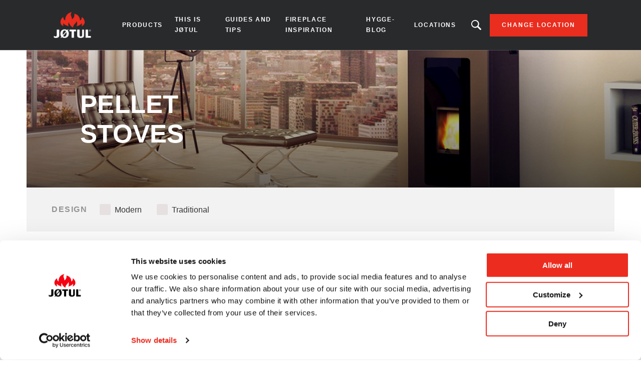

--- FILE ---
content_type: text/html; charset=UTF-8
request_url: https://intl.jotul.com/products/pellets/pellet-stoves
body_size: 6339
content:
<!DOCTYPE html>
<html lang="en" dir="ltr" prefix="content: http://purl.org/rss/1.0/modules/content/  dc: http://purl.org/dc/terms/  foaf: http://xmlns.com/foaf/0.1/  og: http://ogp.me/ns#  rdfs: http://www.w3.org/2000/01/rdf-schema#  schema: http://schema.org/  sioc: http://rdfs.org/sioc/ns#  sioct: http://rdfs.org/sioc/types#  skos: http://www.w3.org/2004/02/skos/core#  xsd: http://www.w3.org/2001/XMLSchema# ">
  <head>    <script type="text/javascript">
var dataLayer = window.dataLayer = window.dataLayer || [];
dataLayer.push({"language" : "en",
"env" : "PROD",
"pageName" : "",
"pageBrand" : "Jotul",
"pageEnv" : "PROD",
"pageLanguage" : "en",
"pageType" : "other"});
</script><script type="text/javascript">
(function(w,d,s,l,i){
  w[l]=w[l]||[];
  w[l].push({'gtm.start':new Date().getTime(),event:'gtm.js'});
  var f=d.getElementsByTagName(s)[0];
  var j=d.createElement(s);
  var dl=l!='dataLayer'?'&l='+l:'';
  j.src='https://www.googletagmanager.com/gtm.js?id='+i+dl;
  j.type='text/javascript';
  j.async=true;
  f.parentNode.insertBefore(j,f);
})(window,document,'script','dataLayer','GTM-PD5BRPNF');
</script>  
    <meta charset="utf-8" />
<style id="gutenberg-palette">:root .has-primary-colour-color{color:#c61506}:root .has-primary-colour-background-color{background-color:#c61506}:root .has-primary-colour-light-color{color:#fee6e6}:root .has-primary-colour-light-background-color{background-color:#fee6e6}:root .has-secondary-colour-color{color:#333333}:root .has-secondary-colour-background-color{background-color:#333333}:root .has-grey-white-color{color:#fafafa}:root .has-grey-white-background-color{background-color:#fafafa}:root .has-grey-light-color{color:#e6e0e0}:root .has-grey-light-background-color{background-color:#e6e0e0}:root .has-zensoric-grey-dark-color{color:#0c1730}:root .has-zensoric-grey-dark-background-color{background-color:#0c1730}:root .has-zensoric-blue-color{color:#5c8d9e}:root .has-zensoric-blue-background-color{background-color:#5c8d9e}:root .has-zensoric-blue-light-color{color:#9dbfcb}:root .has-zensoric-blue-light-background-color{background-color:#9dbfcb}:root .has-zensoric-brown-color{color:#4c220a}:root .has-zensoric-brown-background-color{background-color:#4c220a}:root .has-zensoric-brown-light-color{color:#cf804e}:root .has-zensoric-brown-light-background-color{background-color:#cf804e}:root .has-zensoric-beig-color{color:#f6d2a9}:root .has-zensoric-beig-background-color{background-color:#f6d2a9}:root .has-zensoric-red-color{color:#72002e}:root .has-zensoric-red-background-color{background-color:#72002e}:root .has-zensoric-yellow-color{color:#fcaf3f}:root .has-zensoric-yellow-background-color{background-color:#fcaf3f}:root .has-zensoric-grey-light-color{color:#e7ecf0}:root .has-zensoric-grey-light-background-color{background-color:#e7ecf0}</style>
<style>/* @see https://github.com/aFarkas/lazysizes#broken-image-symbol */.js img.lazyload:not([src]) { visibility: hidden; }/* @see https://github.com/aFarkas/lazysizes#automatically-setting-the-sizes-attribute */.js img.lazyloaded[data-sizes=auto] { display: block; width: 100%; }</style>
<link rel="canonical" href="https://intl.jotul.com/products/pellets/pellet-stoves" />
<meta name="Generator" content="Drupal 10 (https://www.drupal.org); Commerce 2" />
<meta name="MobileOptimized" content="width" />
<meta name="HandheldFriendly" content="true" />
<meta name="viewport" content="width=device-width, initial-scale=1.0" />
<link rel="icon" href="/themes/custom/jotul_theme/favicon.ico" type="image/vnd.microsoft.icon" />

    <title>| Jotul</title>
    <link rel="stylesheet" media="all" href="/sites/importers/files/css/css_b4IXTaCkHWBG2SU1HUfR7eBHlLN3jggOXwhdHEyozCw.css?delta=0&amp;language=en&amp;theme=jotul_theme&amp;include=eJw1ikEOwjAMBD-U1k-KHLKEFKeOYgfa31OQuKxmRpvgjhFxdDXkeK9yqVHBjsESbjpAeczOsvLGR9jUp0R_oIGKaGJZzE-pewldRf7fLy9XfVqw0xyNEhvCq-Jt9Nu1aZ6CD7R6Mhc" />
<link rel="stylesheet" media="all" href="/sites/importers/files/css/css_N3rs9ldnc6fjYflxA9jz1ErOQidoWENGdO4Lvity844.css?delta=1&amp;language=en&amp;theme=jotul_theme&amp;include=eJw1ikEOwjAMBD-U1k-KHLKEFKeOYgfa31OQuKxmRpvgjhFxdDXkeK9yqVHBjsESbjpAeczOsvLGR9jUp0R_oIGKaGJZzE-pewldRf7fLy9XfVqw0xyNEhvCq-Jt9Nu1aZ6CD7R6Mhc" />

    <script src="/core/assets/vendor/modernizr/modernizr.min.js?v=3.11.7"></script>

        
    
    
        
    
  </head>
  <body  class="theme-jotul_theme path-catalog"><noscript><iframe src="//www.googletagmanager.com/ns.html?id=GTM-PD5BRPNF"
 height="0" width="0" style="display:none;visibility:hidden"></iframe></noscript>
    <div id="body">
                  
        <div class="dialog-off-canvas-main-canvas" data-off-canvas-main-canvas>
    
  <header role="banner" id="header">
  <div class="header-inner">
    
        <div class="skip">
  <ul class="skip-list">
    <li class="skip-item">
      <a class="skip-cta" href="#header-nav">Go to navigation</a>
    </li>
    <li class="skip-item">
      <a class="skip-cta" href="#content">Go to content</a>
    </li>
    <li class="skip-item">
      <a class="skip-cta" href="#header-search">Go to search</a>
    </li>
  </ul>
</div>


<div class="header-main">
  <div id="logo" class="logo">
          <a href="https://intl.jotul.com/" class="block-logo">
        <img src="/themes/custom/jotul_theme/logo.svg" alt="Home" typeof="foaf:Image" />

      </a>
      </div>

  <div id="header-nav" class="header-nav" tabindex="-1">
    <button type="button" id="trigger-menu" class="trigger-menu"><strong>Menu</strong>
      <span class="trigger-menu-line">
                <i></i>
            </span>
    </button>
    <div class="header-nav-wrapper">
      
<nav role="navigation">
                    <ul class="menu">
                                            <li class="menu-item">
                    <a href="/products" data-drupal-link-system-path="node/5">Products</a>
                                                            <ul class="menu-level-2">
                                            <li class="menu-item-level-2">
                    <a href="/products/wood" data-drupal-link-system-path="catalog/fuel-type/17">Wood</a>
                                                            <ul class="menu-level-3">
                                            <li class="menu-item-level-3">
                    <a href="/products/wood/wood-stoves" data-drupal-link-system-path="catalog/product-type/22">Wood stoves</a>
                                    </li>
                                            <li class="menu-item-level-3">
                    <a href="/products/wood/wood-inserts" data-drupal-link-system-path="catalog/product-type/98">Wood inserts</a>
                                    </li>
                                            <li class="menu-item-level-3">
                    <a href="/products/wood/wood-cassettes" data-drupal-link-system-path="catalog/product-type/102">Wood cassettes</a>
                                    </li>
                                            <li class="menu-item-level-3">
                    <a href="/products/wood/wood-fireplaces" data-drupal-link-system-path="catalog/product-type/46">Wood fireplaces</a>
                                    </li>
                                            <li class="menu-item-level-3">
                    <a href="/products/wood/wood-outdoor-fireplace" data-drupal-link-system-path="catalog/product-type/118">Wood outdoor fireplace</a>
                                    </li>
                    </ul>
    
                                    </li>
                                            <li class="menu-item-level-2">
                    <a href="/products/gas" data-drupal-link-system-path="catalog/fuel-type/147">Gas</a>
                                    </li>
                                            <li class="menu-item-level-2">
                    <a href="/products/pellets" data-drupal-link-system-path="catalog/fuel-type/48">Pellets</a>
                                                            <ul class="menu-level-3">
                                            <li class="menu-item-level-3">
                    <a href="/products/pellets/pellet-stoves" data-drupal-link-system-path="catalog/product-type/49">Pellet stoves</a>
                                    </li>
                                            <li class="menu-item-level-3">
                    <a href="/products/pellets/pellet-inserts" data-drupal-link-system-path="catalog/product-type/138">Pellet inserts</a>
                                    </li>
                                            <li class="menu-item-level-3">
                    <a href="/products/pellets/pellet-cassettes" data-drupal-link-system-path="catalog/product-type/140">Pellet cassettes</a>
                                    </li>
                    </ul>
    
                                    </li>
                    </ul>
    
                                    </li>
                                            <li class="menu-item">
                    <a href="/jotul" data-drupal-link-system-path="node/134">This is Jøtul</a>
                                                            <ul class="menu-level-2">
                                            <li class="menu-item-level-2">
                    <a href="/fighting-cold-1853" title="About Jøtul" data-drupal-link-system-path="node/2">Our history</a>
                                    </li>
                                            <li class="menu-item-level-2">
                    <a href="/this-is-jotul/sustainability" data-drupal-link-system-path="articles/165">Sustainability</a>
                                    </li>
                                            <li class="menu-item-level-2">
                    <a href="/this-is-jotul/norwegian-craftsmanship-1853" data-drupal-link-system-path="node/143">Norwegian craftmanship</a>
                                    </li>
                                            <li class="menu-item-level-2">
                    <a href="/this-is-jotul/news" data-drupal-link-system-path="articles/152">News</a>
                                    </li>
                    </ul>
    
                                    </li>
                                            <li class="menu-item">
                    <a href="/guides-and-tips" data-drupal-link-system-path="node/135">Guides and tips</a>
                                                            <ul class="menu-level-2">
                                            <li class="menu-item-level-2">
                    <a href="/guides-and-support/fireplace-tips">Fireplace tips</a>
                                    </li>
                                            <li class="menu-item-level-2">
                    <a href="/guides-and-tips/how-fire-your-fireplace" data-drupal-link-system-path="articles/176">How to fire in your fireplace</a>
                                    </li>
                                            <li class="menu-item-level-2">
                    <a href="/guides-and-tips/choose-your-fireplace" data-drupal-link-system-path="articles/177">Choose your fireplace</a>
                                    </li>
                                            <li class="menu-item-level-2">
                    <a href="/guides-and-tips/wood-heat-source" data-drupal-link-system-path="articles/178">Wood as a heat source</a>
                                    </li>
                    </ul>
    
                                    </li>
                                            <li class="menu-item">
                    <a href="/fireplace-inspiration" data-drupal-link-system-path="node/139">Fireplace inspiration</a>
                                                            <ul class="menu-level-2">
                                            <li class="menu-item-level-2">
                    <a href="/fireplace-inspiration/customer-stories" data-drupal-link-system-path="articles/179">Customer stories</a>
                                    </li>
                                            <li class="menu-item-level-2">
                    <a href="/product-videos" data-drupal-link-system-path="node/141">Product videos</a>
                                    </li>
                    </ul>
    
                                    </li>
                                            <li class="menu-item">
                    <a href="/hygge-blog" data-drupal-link-system-path="articles/156">Hygge-blog</a>
                                    </li>
                                            <li class="menu-item">
                    <a href="https://intl.jotul.com/locations">Locations</a>
                                    </li>
                    </ul>
    
</nav>




    </div>
  </div>
  
  <div id="header-search" class="header-search" tabindex="-1">
    <button type="button" class="header-search-cta-open">Looking for a product, an article?</button>
    <button type="button" class="responsive-cta-search">
      <span>Search</span>
    </button>
    <div class="header-search-content">
      <div class="header-search-content-wrap">
        <button type="button" class="header-search-cta-close btn-close">Close</button>
        <div class="search">
          <div class="form-search">
            <form id="search-form" role="search" action="/search-results" method="get">
              <label class="" for="search-field">Looking for a product, an article</label>
              <input type="search" class="input-text" id="search-field" name="search" placeholder="Search"
                     minlength="2">
            </form>
          </div>
        </div>
      </div>
    </div>
  </div>
</div>

<div class="header-side">
  
      <a class="btn btn-site-1 find-dealer event-header-dealer" href="/locations">Change location</a>
    <a class="event-header-dealer" href="/locations">
      <button type="button" class="responsive-cta-dealer">
        <strong>Change location</strong>
      </button>
    </a>
      </div>



  </div>
  </header>

  <main role="main">
    <div id="content" class="content">

      <div class="layout">
        <div class="layout-content">
              <div id="block-jotul-theme-breadcrumbs" class="block">
  
    
        <nav role="navigation" aria-labelledby="system-breadcrumb">
    <h3 id="system-breadcrumb" class="visually-hidden">Breadcrumb</h3>
    <ol>
              <li>
                      <a href="/">Home</a>
                  </li>
              <li>
                      <a href="/products">Products</a>
                  </li>
              <li>
                      <a href="/products/pellets">Pellets</a>
                  </li>
              <li>
                      Pellet stoves
                  </li>
          </ol>
  </nav>

  </div>


              <div data-drupal-messages-fallback class="hidden"></div>
<div id="block-jotul-theme-content" class="block">
  
    
      <div class="views-element-container">
<div class="js-view-dom-id-9f2a3158665d70eb4a147174e4723466df10bb4daf2afc874f64bdc87e55e315 catalog-page">
    
    
    

                
<div class="catalog-page-heading">
    <div class="catalog-page-heading-media">
        <div class="catalog-page-heading-media-wrapper">
            
    
        <picture>
                  <source media="all and (min-width: 1921px)" type="image/jpeg" width="1540" height="245" data-srcset="/sites/importers/files/2020-05/pellet_freestanding_1540x245.jpg 1x"/>
              <source media="all and (min-width: 1201px) and (max-width: 1920px)" type="image/jpeg" width="1550" height="275" data-srcset="/sites/importers/files/styles/desktop_catalog_background/public/2020-05/pellet_freestanding_1540x245.jpg?itok=k_dKONub 1x"/>
              <source media="all and (min-width: 609px) and (max-width: 1200px)" type="image/jpeg" width="705" height="340" data-srcset="/sites/importers/files/styles/tablet_catalog_background/public/2020-05/pellet_freestanding_1540x245.jpg?itok=UyTQw2dt 1x"/>
              <source media="all and (max-width: 608px)" type="image/jpeg" width="400" height="400" data-srcset="/sites/importers/files/styles/mobile_catalog_background/public/2020-05/pellet_freestanding_1540x245.jpg?itok=B-h_KVeR 1x"/>
                  <img loading="eager" alt="Jøtul pellet stove" class="lazyload" data-src="/sites/importers/files/styles/desktop_catalog_background/public/2020-05/pellet_freestanding_1540x245.jpg?itok=k_dKONub" typeof="foaf:Image" />

  </picture>





        </div>
        <div class="catalog-page-heading-content">
            <h1 class="catalog-page-title">
    Pellet stoves
</h1>
            
        </div>
    </div>
</div>

    
    <form class="views-exposed-form bef-exposed-form" data-bef-auto-submit-full-form="" data-bef-auto-submit="" data-bef-auto-submit-delay="500" data-drupal-selector="views-exposed-form-catalog-page-2" action="/products/pellets/pellet-stoves" method="get" id="views-exposed-form-catalog-page-2" accept-charset="UTF-8">
  <div class="catalog-page-form">
    <div class="catalog-page-resp">
                <button class="catalog-page-resp-cta cta-filter" type="button">Filters</button>
    </div>
    <div class="catalog-page-filter">
        <div class="catalog-page-filter-wrapper is-sticky">
            <button type="button" class="btn-close">close</button>
            
            <fieldset data-drupal-selector="edit-product-design" id="edit-product-design--wrapper" class="fieldgroup form-composite js-form-item form-item js-form-wrapper form-wrapper">
      <legend>
    <span class="fieldset-legend">Design</span>
  </legend>
  <div class="fieldset-wrapper">
                <div id="edit-product-design" class="form-checkboxes"><div class="form-checkboxes bef-checkboxes">
                  <div class="js-form-item form-item js-form-type-checkbox form-item-product-design-40 js-form-item-product-design-40">
        <input data-drupal-selector="edit-product-design-40" type="checkbox" id="edit-product-design-40" name="product_design[40]" value="40" class="form-checkbox" />

        <label for="edit-product-design-40" class="option">Modern</label>
      </div>

                    <div class="js-form-item form-item js-form-type-checkbox form-item-product-design-11 js-form-item-product-design-11">
        <input data-drupal-selector="edit-product-design-11" type="checkbox" id="edit-product-design-11" name="product_design[11]" value="11" class="form-checkbox" />

        <label for="edit-product-design-11" class="option">Traditional</label>
      </div>

      </div>
</div>

          </div>
</fieldset>

        </div>
    </div>
    <div class="catalog-page-sort-by">
        <div class="catalog-page-sort-by-wrapper is-sticky">
            <button type="button" class="btn-close">close</button>
                        <p class="catalog-page-result">0 results</p>
                    </div>
    </div>
        <div data-drupal-selector="edit-actions" class="form-actions js-form-wrapper form-wrapper" id="edit-actions"><input data-bef-auto-submit-click="" class="js-hide button js-form-submit form-submit" data-drupal-selector="edit-submit-catalog" type="submit" id="edit-submit-catalog" value="Apply" />
</div>

</div>


</form>


    

    
    <p class="no-result">Sorry, we couldn't find any results matching your search criterias.</p>
    



    
    

    
    
</div>
</div>

  </div>



        </div>        
              </div>    </div>
  </main>

      <div class="footer-pre">
      <div class="footer-pre-inner">
            <div id="block-easyheatingwithpelletstoves" class="block">
  
      <h2 class="block-title">Easy heating with pellet stoves</h2>
    
      
    <p>Make heating in the home easy with our pellet stoves. Pellets are organic fuels that provide comfortable warmth in the home. Experience the freedom our pellet stoves can give you. You get state-of-the-art heat, with the option of remote control to simplify your everyday life. Contact your nearest dealer today!</p>

<p><a class="btn btn-site-1" href="/locations" title="Find your nearest dealer">Find your nearest dealer</a></p>

  </div>


      </div>
    </div>
  
      <footer role="contentinfo" id="footer">
              <div class="footer-inner">
              <nav role="navigation" aria-labelledby="block-jotul-theme-footer-menu" id="block-jotul-theme-footer" class="block">
            
  <h3 class="block-title visually-hidden" id="block-jotul-theme-footer-menu">Footer menu</h3>
  

        

                       <ul class="menu-footer">               
                              <li class="menu-footer__item">                <a href="/products" class="menu-footer__link" data-drupal-link-system-path="node/5">Products</a>
              </li>
          
                <li class="separator"></li>
                              <li class="menu-footer__item">                <a href="/data-management-policy" class="menu-footer__link" data-drupal-link-system-path="node/8">Cookie policy</a>
              </li>
          
                <li class="separator"></li>
                              <li class="menu-footer__item">                <a href="/privacy-policy-jotul" class="menu-footer__link" data-drupal-link-system-path="node/9">Privacy policy</a>
              </li>
          
                <li class="separator"></li>
                              <li class="menu-footer__item">                <a href="https://jotul.imageshop.no/1063462/Login/Index" class="menu-footer__link">Extranet</a>
              </li>
          
                <li class="separator"></li>
                              <li class="menu-footer__item">                <a href="/contact" class="menu-footer__link" data-drupal-link-system-path="node/4">Contact</a>
              </li>
          
                <li class="separator"></li>
                              <li class="menu-footer__item">                <a href="/choose-location" class="menu-footer__link" data-drupal-link-system-path="node/56">Choose location</a>
              </li>
          
                <li class="separator"></li>
                              <li class="menu-footer__item">                <a href="/warranty" class="menu-footer__link" data-drupal-link-system-path="node/3">Warranty registration</a>
              </li>
          
                <li class="separator"></li>
                              <li class="menu-footer__item">                <a href="/manuals?brand=jotul" class="menu-footer__link" data-drupal-link-query="{&quot;brand&quot;:&quot;jotul&quot;}" data-drupal-link-system-path="manuals">Product documentation</a>
              </li>
        </ul>
   

  </nav>
<div id="block-partnersfooterblock--2" class="block">
  
    
      
  </div>
<div id="block-socialsharefooterblock--2" class="block">
  
    
          <div class="footer_social_share">
                                    <div class="footer_social_share_item">
                    <a target="_blank" rel="noopener noreferrer" href="https://www.facebook.com/jotul">
                                                    <img src="/modules/custom/jotul_social_share/icons/facebook.png" alt="Facebook" loading="lazy" />
                                            </a>
                </div>
                                                <div class="footer_social_share_item">
                    <a target="_blank" rel="noopener noreferrer" href="https://www.instagram.com/jotulstoves/">
                                                    <img src="https://intl.jotul.com/sites/importers/files/social-share/Instagram.png" alt="Instagram" loading="lazy" />
                                            </a>
                </div>
                                                <div class="footer_social_share_item">
                    <a target="_blank" rel="noopener noreferrer" href="https://www.youtube.com/user/JotulAS">
                                                    <img src="https://intl.jotul.com/sites/importers/files/social-share/youtube.png" alt="Youtube" loading="lazy" />
                                            </a>
                </div>
                                                                    <div class="footer_social_share_item">
                    <a target="_blank" rel="noopener noreferrer" href="https://no.pinterest.com/jotul/">
                                                    <img src="/modules/custom/jotul_social_share/icons/pinterest.png" alt="Pinterest" loading="lazy" />
                                            </a>
                </div>
                                                <div class="footer_social_share_item">
                    <a target="_blank" rel="noopener noreferrer" href="https://www.linkedin.com/company/117489/admin/">
                                                    <img src="https://intl.jotul.com/sites/importers/files/social-share/linkedin_logo.png" alt="LinkedIn" loading="lazy" />
                                            </a>
                </div>
                        </div>

  </div>


        </div>
                </footer>
  
  </div>

      
      
    </div>
  <script type="application/json" data-drupal-selector="drupal-settings-json">{"path":{"baseUrl":"\/","pathPrefix":"","currentPath":"catalog\/product-type\/49","currentPathIsAdmin":false,"isFront":false,"currentLanguage":"en"},"pluralDelimiter":"\u0003","suppressDeprecationErrors":true,"ajaxPageState":{"libraries":"[base64]","theme":"jotul_theme","theme_token":null},"ajaxTrustedUrl":{"\/products\/pellets\/pellet-stoves":true},"fitvids":{"selectors":".node\r,.wp-block-embed\r,.article-media","custom_vendors":["iframe[src^=\u0022https:\/\/youtu.be\u0022]"],"ignore_selectors":""},"lazy":{"lazysizes":{"lazyClass":"lazyload","loadedClass":"lazyloaded","loadingClass":"lazyloading","preloadClass":"lazypreload","errorClass":"lazyerror","autosizesClass":"lazyautosizes","srcAttr":"data-src","srcsetAttr":"data-srcset","sizesAttr":"data-sizes","minSize":40,"customMedia":[],"init":true,"expFactor":1.5,"hFac":0.8,"loadMode":2,"loadHidden":true,"ricTimeout":0,"throttleDelay":125,"plugins":[]},"placeholderSrc":"","preferNative":false,"minified":true,"libraryPath":"\/libraries\/lazysizes"},"views":{"ajax_path":"\/views\/ajax","ajaxViews":{"views_dom_id:9f2a3158665d70eb4a147174e4723466df10bb4daf2afc874f64bdc87e55e315":{"view_name":"catalog","view_display_id":"page_2","view_args":"49","view_path":"\/catalog\/product-type\/49","view_base_path":"catalog\/product-type\/%taxonomy_term","view_dom_id":"9f2a3158665d70eb4a147174e4723466df10bb4daf2afc874f64bdc87e55e315","pager_element":0}}},"user":{"uid":0,"permissionsHash":"9ee9a199ba067df408fb6766b40fc06f56cbc966ed5a014c20b4579c99453965"}}</script>
<script src="/sites/importers/files/js/js_hcrzfOXnWJ_osiIsRgBME1XHVwPfF6vLIInoJdYSfls.js?scope=footer&amp;delta=0&amp;language=en&amp;theme=jotul_theme&amp;include=eJx1jVEOgkAMRC-0ZI_UdKGsNaU124Li6QVFv_BnJvNmkikUQQ3ocTOnAUaWLXrGOQx8LhNHKueTSkoN5V_tJNQHoAioKaWRY-HB8-G_zLpdXC1mgWpWhQLrhIqVWj7HxzouNFGuYgWl81iFtSbB55p3SQvT3YF13A8IvG8mkt-0-9LuQ19jYmg_"></script>
<script src="//cdnjs.cloudflare.com/ajax/libs/ScrollMagic/2.0.6/ScrollMagic.min.js"></script>
<script src="//cdnjs.cloudflare.com/ajax/libs/ScrollMagic/2.0.6/plugins/debug.addIndicators.min.js"></script>
<script src="//cdnjs.cloudflare.com/ajax/libs/gsap/2.0.2/TweenMax.min.js"></script>
<script src="//cdnjs.cloudflare.com/ajax/libs/ScrollMagic/2.0.5/plugins/animation.gsap.min.js"></script>
<script src="/sites/importers/files/js/js_S-Cq1YarF5r2jf7mRkaRoQ1hlfAlt3m8AtDM5VZCtYQ.js?scope=footer&amp;delta=5&amp;language=en&amp;theme=jotul_theme&amp;include=eJx1jVEOgkAMRC-0ZI_UdKGsNaU124Li6QVFv_BnJvNmkikUQQ3ocTOnAUaWLXrGOQx8LhNHKueTSkoN5V_tJNQHoAioKaWRY-HB8-G_zLpdXC1mgWpWhQLrhIqVWj7HxzouNFGuYgWl81iFtSbB55p3SQvT3YF13A8IvG8mkt-0-9LuQ19jYmg_"></script>
</body>
</html>


--- FILE ---
content_type: image/svg+xml
request_url: https://intl.jotul.com/themes/custom/jotul_theme/logo.svg
body_size: 19722
content:
<?xml version="1.0" encoding="UTF-8"?>
<svg width="75px" height="52px" viewBox="0 0 75 52" version="1.1" xmlns="http://www.w3.org/2000/svg" xmlns:xlink="http://www.w3.org/1999/xlink">
    <!-- Generator: sketchtool 52.4 (67378) - http://www.bohemiancoding.com/sketch -->
    <title>B6052160-3731-4DAA-AB7B-27348649C63D@3x</title>
    <desc>Created with sketchtool.</desc>
    <g id="Home" stroke="none" stroke-width="1" fill="none" fill-rule="evenodd">
        <g id="Jotul-desktop-1680-/-HomeV1" transform="translate(-140.000000, -26.000000)">
            <g id="header" transform="translate(-20.000000, 0.000000)">
                <g id="Menu" transform="translate(0.000000, 26.000000)">
                    <image id="logo" x="160" y="0" width="75" height="52" xlink:href="[data-uri]"></image>
                </g>
            </g>
        </g>
    </g>
</svg>